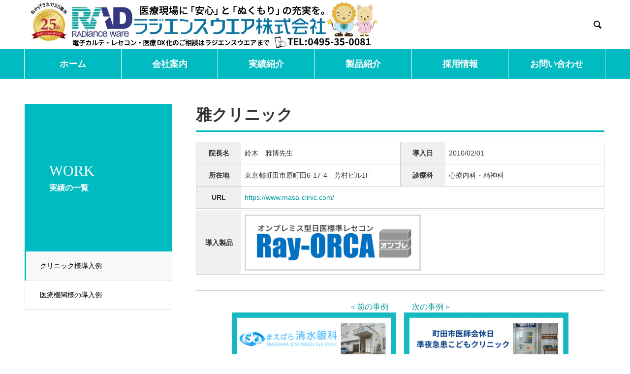

--- FILE ---
content_type: text/html; charset=UTF-8
request_url: https://www.radianceware.co.jp/blog/works/masa-clinic/
body_size: 78029
content:

<!DOCTYPE html>
<html lang="ja" prefix="og: http://ogp.me/ns#">
<head>
<meta charset="UTF-8">
  <meta name="viewport" content="width=device-width, initial-scale=1">
  <meta name="description" content="院長名 鈴木 雅博先生所在地町田市原町田6-17-4　芳村1F診療科心療内科・精神科URLhttps://www.masa-clinic.com/導入日2010/2/1導入製品  導入事例一覧へ院長名 鈴木 雅博先生所在地町田市原町田6-1...">
  <title>雅クリニック &#8211; Radianceware</title>
<meta name='robots' content='max-image-preview:large' />
  <meta name="twitter:card" content="summary">
  <meta name="twitter:site" content="@APCGWrinmpexxzn">
  <meta name="twitter:creator" content="APCGWrinmpexxzn">
  <meta name="twitter:title" content="雅クリニック &#8211; Radianceware">
  <meta property="twitter:description" content="院長名 鈴木 雅博先生所在地町田市原町田6-17-4　芳村1F診療科心療内科・精神科URLhttps://www.masa-clinic.com/導入日2010/2/1導入製品  導入事例一覧へ院長名 鈴木 雅博先生所在地町田市原町田6-1...">
    <meta name="twitter:image:src" content="https://www.radianceware.co.jp/wp/wp-content/uploads/2021/08/3319masa-clinic-740x240.png">
  <link rel="alternate" type="application/rss+xml" title="Radianceware &raquo; フィード" href="https://www.radianceware.co.jp/feed/" />
<link rel="alternate" type="application/rss+xml" title="Radianceware &raquo; コメントフィード" href="https://www.radianceware.co.jp/comments/feed/" />
<link rel='stylesheet' id='wp-block-library-css' href='https://www.radianceware.co.jp/wp/wp-includes/css/dist/block-library/style.min.css?ver=6.1.9' type='text/css' media='all' />
<link rel='stylesheet' id='classic-theme-styles-css' href='https://www.radianceware.co.jp/wp/wp-includes/css/classic-themes.min.css?ver=1' type='text/css' media='all' />
<style id='global-styles-inline-css' type='text/css'>
body{--wp--preset--color--black: #000000;--wp--preset--color--cyan-bluish-gray: #abb8c3;--wp--preset--color--white: #ffffff;--wp--preset--color--pale-pink: #f78da7;--wp--preset--color--vivid-red: #cf2e2e;--wp--preset--color--luminous-vivid-orange: #ff6900;--wp--preset--color--luminous-vivid-amber: #fcb900;--wp--preset--color--light-green-cyan: #7bdcb5;--wp--preset--color--vivid-green-cyan: #00d084;--wp--preset--color--pale-cyan-blue: #8ed1fc;--wp--preset--color--vivid-cyan-blue: #0693e3;--wp--preset--color--vivid-purple: #9b51e0;--wp--preset--gradient--vivid-cyan-blue-to-vivid-purple: linear-gradient(135deg,rgba(6,147,227,1) 0%,rgb(155,81,224) 100%);--wp--preset--gradient--light-green-cyan-to-vivid-green-cyan: linear-gradient(135deg,rgb(122,220,180) 0%,rgb(0,208,130) 100%);--wp--preset--gradient--luminous-vivid-amber-to-luminous-vivid-orange: linear-gradient(135deg,rgba(252,185,0,1) 0%,rgba(255,105,0,1) 100%);--wp--preset--gradient--luminous-vivid-orange-to-vivid-red: linear-gradient(135deg,rgba(255,105,0,1) 0%,rgb(207,46,46) 100%);--wp--preset--gradient--very-light-gray-to-cyan-bluish-gray: linear-gradient(135deg,rgb(238,238,238) 0%,rgb(169,184,195) 100%);--wp--preset--gradient--cool-to-warm-spectrum: linear-gradient(135deg,rgb(74,234,220) 0%,rgb(151,120,209) 20%,rgb(207,42,186) 40%,rgb(238,44,130) 60%,rgb(251,105,98) 80%,rgb(254,248,76) 100%);--wp--preset--gradient--blush-light-purple: linear-gradient(135deg,rgb(255,206,236) 0%,rgb(152,150,240) 100%);--wp--preset--gradient--blush-bordeaux: linear-gradient(135deg,rgb(254,205,165) 0%,rgb(254,45,45) 50%,rgb(107,0,62) 100%);--wp--preset--gradient--luminous-dusk: linear-gradient(135deg,rgb(255,203,112) 0%,rgb(199,81,192) 50%,rgb(65,88,208) 100%);--wp--preset--gradient--pale-ocean: linear-gradient(135deg,rgb(255,245,203) 0%,rgb(182,227,212) 50%,rgb(51,167,181) 100%);--wp--preset--gradient--electric-grass: linear-gradient(135deg,rgb(202,248,128) 0%,rgb(113,206,126) 100%);--wp--preset--gradient--midnight: linear-gradient(135deg,rgb(2,3,129) 0%,rgb(40,116,252) 100%);--wp--preset--duotone--dark-grayscale: url('#wp-duotone-dark-grayscale');--wp--preset--duotone--grayscale: url('#wp-duotone-grayscale');--wp--preset--duotone--purple-yellow: url('#wp-duotone-purple-yellow');--wp--preset--duotone--blue-red: url('#wp-duotone-blue-red');--wp--preset--duotone--midnight: url('#wp-duotone-midnight');--wp--preset--duotone--magenta-yellow: url('#wp-duotone-magenta-yellow');--wp--preset--duotone--purple-green: url('#wp-duotone-purple-green');--wp--preset--duotone--blue-orange: url('#wp-duotone-blue-orange');--wp--preset--font-size--small: 13px;--wp--preset--font-size--medium: 20px;--wp--preset--font-size--large: 36px;--wp--preset--font-size--x-large: 42px;--wp--preset--spacing--20: 0.44rem;--wp--preset--spacing--30: 0.67rem;--wp--preset--spacing--40: 1rem;--wp--preset--spacing--50: 1.5rem;--wp--preset--spacing--60: 2.25rem;--wp--preset--spacing--70: 3.38rem;--wp--preset--spacing--80: 5.06rem;}:where(.is-layout-flex){gap: 0.5em;}body .is-layout-flow > .alignleft{float: left;margin-inline-start: 0;margin-inline-end: 2em;}body .is-layout-flow > .alignright{float: right;margin-inline-start: 2em;margin-inline-end: 0;}body .is-layout-flow > .aligncenter{margin-left: auto !important;margin-right: auto !important;}body .is-layout-constrained > .alignleft{float: left;margin-inline-start: 0;margin-inline-end: 2em;}body .is-layout-constrained > .alignright{float: right;margin-inline-start: 2em;margin-inline-end: 0;}body .is-layout-constrained > .aligncenter{margin-left: auto !important;margin-right: auto !important;}body .is-layout-constrained > :where(:not(.alignleft):not(.alignright):not(.alignfull)){max-width: var(--wp--style--global--content-size);margin-left: auto !important;margin-right: auto !important;}body .is-layout-constrained > .alignwide{max-width: var(--wp--style--global--wide-size);}body .is-layout-flex{display: flex;}body .is-layout-flex{flex-wrap: wrap;align-items: center;}body .is-layout-flex > *{margin: 0;}:where(.wp-block-columns.is-layout-flex){gap: 2em;}.has-black-color{color: var(--wp--preset--color--black) !important;}.has-cyan-bluish-gray-color{color: var(--wp--preset--color--cyan-bluish-gray) !important;}.has-white-color{color: var(--wp--preset--color--white) !important;}.has-pale-pink-color{color: var(--wp--preset--color--pale-pink) !important;}.has-vivid-red-color{color: var(--wp--preset--color--vivid-red) !important;}.has-luminous-vivid-orange-color{color: var(--wp--preset--color--luminous-vivid-orange) !important;}.has-luminous-vivid-amber-color{color: var(--wp--preset--color--luminous-vivid-amber) !important;}.has-light-green-cyan-color{color: var(--wp--preset--color--light-green-cyan) !important;}.has-vivid-green-cyan-color{color: var(--wp--preset--color--vivid-green-cyan) !important;}.has-pale-cyan-blue-color{color: var(--wp--preset--color--pale-cyan-blue) !important;}.has-vivid-cyan-blue-color{color: var(--wp--preset--color--vivid-cyan-blue) !important;}.has-vivid-purple-color{color: var(--wp--preset--color--vivid-purple) !important;}.has-black-background-color{background-color: var(--wp--preset--color--black) !important;}.has-cyan-bluish-gray-background-color{background-color: var(--wp--preset--color--cyan-bluish-gray) !important;}.has-white-background-color{background-color: var(--wp--preset--color--white) !important;}.has-pale-pink-background-color{background-color: var(--wp--preset--color--pale-pink) !important;}.has-vivid-red-background-color{background-color: var(--wp--preset--color--vivid-red) !important;}.has-luminous-vivid-orange-background-color{background-color: var(--wp--preset--color--luminous-vivid-orange) !important;}.has-luminous-vivid-amber-background-color{background-color: var(--wp--preset--color--luminous-vivid-amber) !important;}.has-light-green-cyan-background-color{background-color: var(--wp--preset--color--light-green-cyan) !important;}.has-vivid-green-cyan-background-color{background-color: var(--wp--preset--color--vivid-green-cyan) !important;}.has-pale-cyan-blue-background-color{background-color: var(--wp--preset--color--pale-cyan-blue) !important;}.has-vivid-cyan-blue-background-color{background-color: var(--wp--preset--color--vivid-cyan-blue) !important;}.has-vivid-purple-background-color{background-color: var(--wp--preset--color--vivid-purple) !important;}.has-black-border-color{border-color: var(--wp--preset--color--black) !important;}.has-cyan-bluish-gray-border-color{border-color: var(--wp--preset--color--cyan-bluish-gray) !important;}.has-white-border-color{border-color: var(--wp--preset--color--white) !important;}.has-pale-pink-border-color{border-color: var(--wp--preset--color--pale-pink) !important;}.has-vivid-red-border-color{border-color: var(--wp--preset--color--vivid-red) !important;}.has-luminous-vivid-orange-border-color{border-color: var(--wp--preset--color--luminous-vivid-orange) !important;}.has-luminous-vivid-amber-border-color{border-color: var(--wp--preset--color--luminous-vivid-amber) !important;}.has-light-green-cyan-border-color{border-color: var(--wp--preset--color--light-green-cyan) !important;}.has-vivid-green-cyan-border-color{border-color: var(--wp--preset--color--vivid-green-cyan) !important;}.has-pale-cyan-blue-border-color{border-color: var(--wp--preset--color--pale-cyan-blue) !important;}.has-vivid-cyan-blue-border-color{border-color: var(--wp--preset--color--vivid-cyan-blue) !important;}.has-vivid-purple-border-color{border-color: var(--wp--preset--color--vivid-purple) !important;}.has-vivid-cyan-blue-to-vivid-purple-gradient-background{background: var(--wp--preset--gradient--vivid-cyan-blue-to-vivid-purple) !important;}.has-light-green-cyan-to-vivid-green-cyan-gradient-background{background: var(--wp--preset--gradient--light-green-cyan-to-vivid-green-cyan) !important;}.has-luminous-vivid-amber-to-luminous-vivid-orange-gradient-background{background: var(--wp--preset--gradient--luminous-vivid-amber-to-luminous-vivid-orange) !important;}.has-luminous-vivid-orange-to-vivid-red-gradient-background{background: var(--wp--preset--gradient--luminous-vivid-orange-to-vivid-red) !important;}.has-very-light-gray-to-cyan-bluish-gray-gradient-background{background: var(--wp--preset--gradient--very-light-gray-to-cyan-bluish-gray) !important;}.has-cool-to-warm-spectrum-gradient-background{background: var(--wp--preset--gradient--cool-to-warm-spectrum) !important;}.has-blush-light-purple-gradient-background{background: var(--wp--preset--gradient--blush-light-purple) !important;}.has-blush-bordeaux-gradient-background{background: var(--wp--preset--gradient--blush-bordeaux) !important;}.has-luminous-dusk-gradient-background{background: var(--wp--preset--gradient--luminous-dusk) !important;}.has-pale-ocean-gradient-background{background: var(--wp--preset--gradient--pale-ocean) !important;}.has-electric-grass-gradient-background{background: var(--wp--preset--gradient--electric-grass) !important;}.has-midnight-gradient-background{background: var(--wp--preset--gradient--midnight) !important;}.has-small-font-size{font-size: var(--wp--preset--font-size--small) !important;}.has-medium-font-size{font-size: var(--wp--preset--font-size--medium) !important;}.has-large-font-size{font-size: var(--wp--preset--font-size--large) !important;}.has-x-large-font-size{font-size: var(--wp--preset--font-size--x-large) !important;}
.wp-block-navigation a:where(:not(.wp-element-button)){color: inherit;}
:where(.wp-block-columns.is-layout-flex){gap: 2em;}
.wp-block-pullquote{font-size: 1.5em;line-height: 1.6;}
</style>
<link rel='stylesheet' id='dae-download-css' href='https://www.radianceware.co.jp/wp/wp-content/plugins/download-after-email/css/download.css?ver=1756363591' type='text/css' media='all' />
<link rel='stylesheet' id='dashicons-css' href='https://www.radianceware.co.jp/wp/wp-includes/css/dashicons.min.css?ver=6.1.9' type='text/css' media='all' />
<link rel='stylesheet' id='dae-fa-css' href='https://www.radianceware.co.jp/wp/wp-content/plugins/download-after-email/css/all.css?ver=6.1.9' type='text/css' media='all' />
<link rel='stylesheet' id='nano-style-css' href='https://www.radianceware.co.jp/wp/wp-content/themes/nano_tcd065_radiance/style.css?ver=0.0.1' type='text/css' media='all' />
<link rel='stylesheet' id='nano-newstyle-css' href='https://www.radianceware.co.jp/wp/wp-content/themes/nano_tcd065/assets/css/newstyle.css?ver=0.0.1' type='text/css' media='all' />
<link rel='stylesheet' id='nano-newstyle-type1-css' href='https://www.radianceware.co.jp/wp/wp-content/themes/nano_tcd065/assets/css/newstyle-type1.css?ver=0.0.1' type='text/css' media='all' />
<link rel='stylesheet' id='parent-style-css' href='https://www.radianceware.co.jp/wp/wp-content/themes/nano_tcd065/style.css?ver=6.1.9' type='text/css' media='all' />
<link rel='stylesheet' id='my-style-css' href='https://www.radianceware.co.jp/wp/wp-content/themes/nano_tcd065_radiance/css/style.css?ver=6.1.9' type='text/css' media='all' />
<!--n2css--><!--n2js--><script type='text/javascript' src='https://www.radianceware.co.jp/wp/wp-includes/js/jquery/jquery.min.js?ver=3.6.1' id='jquery-core-js'></script>
<script type='text/javascript' src='https://www.radianceware.co.jp/wp/wp-includes/js/jquery/jquery-migrate.min.js?ver=3.3.2' id='jquery-migrate-js'></script>
<link rel="https://api.w.org/" href="https://www.radianceware.co.jp/wp-json/" /><link rel="canonical" href="https://www.radianceware.co.jp/blog/works/masa-clinic/" />
<link rel='shortlink' href='https://www.radianceware.co.jp/?p=7677' />
<link rel="alternate" type="application/json+oembed" href="https://www.radianceware.co.jp/wp-json/oembed/1.0/embed?url=https%3A%2F%2Fwww.radianceware.co.jp%2Fblog%2Fworks%2Fmasa-clinic%2F" />
<link rel="alternate" type="text/xml+oembed" href="https://www.radianceware.co.jp/wp-json/oembed/1.0/embed?url=https%3A%2F%2Fwww.radianceware.co.jp%2Fblog%2Fworks%2Fmasa-clinic%2F&#038;format=xml" />
<script>document.createElement( "picture" );if(!window.HTMLPictureElement && document.addEventListener) {window.addEventListener("DOMContentLoaded", function() {var s = document.createElement("script");s.src = "https://www.radianceware.co.jp/wp/wp-content/plugins/webp-express/js/picturefill.min.js";document.body.appendChild(s);});}</script><link rel="shortcut icon" href="https://www.radianceware.co.jp/wp/wp-content/uploads/2021/01/logo.png">
<style>
.c-comment__form-submit:hover,.p-cb__item-btn a,.c-pw__btn,.p-readmore__btn:hover,.p-page-links a:hover span,.p-page-links > span,.p-pager a:hover,.p-pager span,.p-pagetop:focus,.p-pagetop:hover,.p-widget__title{background: #009999}.p-breadcrumb__item{color: #009999}.widget_nav_menu a:hover,.p-article02 a:hover .p-article02__title{color: #6dd8db}.p-entry__body a{color: #009999}body{font-family: "Times New Roman", "游明朝", "Yu Mincho", "游明朝体", "YuMincho", "ヒラギノ明朝 Pro W3", "Hiragino Mincho Pro", "HiraMinProN-W3", "HGS明朝E", "ＭＳ Ｐ明朝", "MS PMincho", serif; font-weight: 500}.c-logo,.p-page-header__title,.p-banner__title,.p-cover__title,.p-archive-header__title,.p-article05__title,.p-article09__title,.p-cb__item-title,.p-article11__title,.p-article12__title,.p-index-content01__title,.p-header-content__title,.p-megamenu01__item-list > li > a,.p-article13__title,.p-megamenu02__title,.p-cover__header-title{font-family: "Times New Roman", "游明朝", "Yu Mincho", "游明朝体", "YuMincho", "ヒラギノ明朝 Pro W3", "Hiragino Mincho Pro", "HiraMinProN-W3", "HGS明朝E", "ＭＳ Ｐ明朝", "MS PMincho", serif; font-weight: 500}.p-hover-effect--type1:hover img{-webkit-transform: scale(1.5);transform: scale(1.5)}.p-blog__title{color: #000000;font-size: 28px}.p-cat--55{color: #000000;border: 1px solid #000000}.p-cat--52{color: #000000;border: 1px solid #000000}.p-cat--51{color: ;border: 1px solid }.p-cat--56{color: ;border: 1px solid }.p-cat--58{color: ;border: 1px solid }.p-cat--59{color: ;border: 1px solid }.p-cat--60{color: ;border: 1px solid }.p-cat--61{color: ;border: 1px solid }.p-cat--62{color: ;border: 1px solid }.p-cat--69{color: ;border: 1px solid }.p-cat--70{color: ;border: 1px solid }.p-cat--63{color: ;border: 1px solid }.p-cat--90{color: ;border: 1px solid }.p-cat--91{color: #000000;border: 1px solid #000000}.p-cat--89{color: ;border: 1px solid }.p-cat--92{color: #000000;border: 1px solid #000000}.p-cat--147{color: ;border: 1px solid }.p-cat--156{color: ;border: 1px solid }.p-cat--168{color: ;border: 1px solid }.p-cat--169{color: ;border: 1px solid }.p-cat--170{color: ;border: 1px solid }.p-article04:hover a .p-article04__title{color: #00bbc1}.p-article06__content{border-left: 4px solid #00bbc1}.p-article06__title a:hover{color: #00bbc1}.p-article06__cat:hover{background: #00bbc1}.l-header{background: #ffffff}.l-header--fixed.is-active{background: #ffffff}.l-header__desc{color: #000000;font-size: 14px}.l-header__nav{background: #00bbc1}.p-global-nav > li > a,.p-menu-btn{color: #ffffff}.p-global-nav > li > a:hover,.p-global-nav > .current-menu-item > a{background: #6dd8db;color: #ffffff}.p-global-nav .sub-menu a{background: #00bbc1;color: #ffffff}.p-global-nav .sub-menu a:hover{background: #6dd8db;color: #ffffff}.p-global-nav .menu-item-has-children > a > .p-global-nav__toggle::before{border-color: #ffffff}.p-megamenu02::before{background: #00bbc1}.p-megamenu02__list a:hover .p-article13__title{color: #00bbc1}.p-footer-banners{background: #ffffff}.p-info{background: #ffffff;color: #000000}.p-info__logo{font-size: 40px}.p-info__desc{color: #000000;font-size: 14px}.p-footer-widgets{background: #ffffff;color: #000000}.p-footer-widget__title{color: #009999}.p-footer-nav{background: #ffffff;color: #000000}.p-footer-nav a{color: #000000}.p-footer-nav a:hover{color: #000000}.p-copyright{background: #009999}.p-blog__title,.p-entry,.p-headline,.p-cat-list__title{border-top: 3px solid #00bbc1}.p-works-entry__header{border-bottom: 3px solid #00bbc1}.p-article01 a:hover .p-article01__title,.p-article03 a:hover .p-article03__title,.p-article05__link,.p-article08__title a:hover,.p-article09__link,.p-article07 a:hover .p-article07__title,.p-article10 a:hover .p-article10__title{color: #00bbc1}.p-page-header,.p-list__item a::before,.p-cover__header,.p-works-entry__cat:hover,.p-service-cat-header{background: #00bbc1}.p-page-header__title,.p-cover__header-title{color: #ffffff;font-size: 30px}.p-page-header__sub,.p-cover__header-sub{color: #ffffff;font-size: 16px}.p-works-entry__title{font-size: 32px}.p-entry__body{font-size: 16px}@media screen and (max-width: 767px) {.p-blog__title{font-size: 24px}.p-list .is-current > a{color: #00bbc1}.p-works-entry__title{font-size: 20px}.p-entry__body{font-size: 14px}}@media screen and (max-width: 1199px) {.p-global-nav > li > a,.p-global-nav > li > a:hover{background: #ffffff;color: #000000}}@media screen and (max-width: 991px) {.p-page-header__title,.p-cover__header-title{font-size: 20px}.p-page-header__sub,.p-cover__header-sub{font-size: 14px}}#site_loader_animation.c-load--type3 i { background: #009999; }
</style>
<link rel="icon" href="https://www.radianceware.co.jp/wp/wp-content/uploads/2021/01/cropped-logo-32x32.png" sizes="32x32" />
<link rel="icon" href="https://www.radianceware.co.jp/wp/wp-content/uploads/2021/01/cropped-logo-192x192.png" sizes="192x192" />
<link rel="apple-touch-icon" href="https://www.radianceware.co.jp/wp/wp-content/uploads/2021/01/cropped-logo-180x180.png" />
<meta name="msapplication-TileImage" content="https://www.radianceware.co.jp/wp/wp-content/uploads/2021/01/cropped-logo-270x270.png" />
		<style type="text/css" id="wp-custom-css">
			/*----- PC・SP対応 -----*/
body {
  font-family: "ヒラギノ角ゴ Pro W3", "Hiragino Kaku Gothic Pro", "メイリオ", Meiryo, Osaka, "ＭＳ Ｐゴシック", "MS PGothic", sans-serif;
  font-size: 0.9em;
  line-height: 1.6em;
  color: #333;
  background: linear-gradient(to bottom, #f3f8fa, #bdd9e4);
  background-attachment: fixed;
}

/*pフォントの上下装飾*/
.p-entry__body p {
  font-size: inherit;
  line-height: 2.2;
  margin: 0 1.5em;
  margin-bottom: 0.5em;
}

/* ヘッダー動画縦幅 */
.p-header-slider__item {
  height: 500px;
}

/* ヘッダーロゴ背景*/
.l-header {
  background:#fff;
}

.top-baner {
  display:none;
}

.l-contents--no-border .l-contents__inner {
  background: #5b9dd90a;align-content
}

.p-archive-header::before, .p-archive-header::after {
  background: linear-gradient(to bottom, rgba(255, 255, 255, 0), #d8e9ef 80%);
}

.p-latest-works {
  background: #f8f8f8;
  display: none;
}

.top-midashi,
.top-midashi01,
.top-midashi02,
.p-article06__title{
  font-family: "Times New Roman", "游明朝", "Yu Mincho", "游明朝体", "YuMincho", "ヒラギノ明朝 Pro W3", "Hiragino Mincho Pro", "HiraMinProN-W3", "HGS明朝E", "ＭＳ Ｐ明朝", "MS PMincho", serif;
}
/* TOP キャッチコピー装飾 */
.top-midashi{
  color: #000000;
  text-align:center;
  font-size: 46px;
  margin-bottom:10px;
}

/* TOP キャッチコピー下説明装飾 */
.top-newtext-setumei{
  font-size: 16px;
  font-weight:bold;
  text-align:center;
  padding-top:10px;
  margin: 20px 30% 30px 30%;
}

/* TOP 新着記事ﾌｫﾝﾄ装飾 */
.top-midashi01{
  color: #000000;
  text-align:center;
  font-size: 40px;
  margin-top: 20px;
  margin-bottom:10px;
}

/* TOP NEWS 下テキスト */
.top-newtext{
  font-size: 16px;
  text-align:center;
  margin-bottom: 15px;
}

/*該当不明*/
.top-midashi02 {
  color: #000000;
  text-align: center;
  font-size: 40px;
  margin-top: 60px;
  margin-bottom: 10px;
}

/*TOP PC表示 新着記事上余白*/
.topnew{
  margin-top: 50px;
}

.support {
  margin-top: 20px;
}

/*TOP NEWS imageのhoverｱﾆﾒｰｼｮﾝ*/
.top-news-image {
  transition: all 0.2s;
}

.top-news-image:hover {
  transform: scale(0.95);
  opacity:0.8;
}

/*TOP NEWS image下のボタン*/
.topnewsbtn{
  color:#fff;
  padding: .5em 1.7em;
  background-color:#009999;
  border-radius: 3px;
  font-size: 1.2em;
  font-weight:bold;
}

.topnewsbtn:hover{
  background-color:#ddd;
}

/* 新着記事の余白を削除 */
.p-index-content03 .p-cb__item-sub {
  color: #000000;
  margin-bottom: 0;
}

/*TOP 新着記事の日付装飾*/
.top-news-hiduke {
  display:inline-block;
  padding: 5px 10px;
  background: #009999;
  border-radius: 1.5px;
  color:#fff;
  margin-right: 15px;
  margin-bottom: 7px;
  transition: all 0.3s ease 0s;
}

.top-news-hiduke:hover {
  background: #ccc;
}

/*TOP 最新情報一覧並び（ﾃﾞﾌｫclass)装飾*/
.p-news-tab-list__tabs-item.is-active a, .p-news-tab-list__tabs-item a:hover {
  background: #009999;
  color: #fff;
  border: #009999;
}

.p-news-tab-list__tabs-item.is-active + .p-news-tab-list__tabs-item a {
  border-left: 1px solid #009999;
}

/*TOP 病院・CL ICT化ｼｽﾃﾑｱﾆﾒｰｼｮﾝ*/
.hover15 td {
  position: relative;
}
.hover15 td::before {
  position: absolute;
  top: 50%;
  left: 50%;
  z-index: 2;
  display: block;
  content: '';
  width: 0;
  height: 0;
  background: rgba(255,255,255,.2);
  border-radius: 100%;
  -webkit-transform: translate(-50%, -50%);
  transform: translate(-50%, -50%);
  opacity: 0;
}
.hover15 td:hover::before {
  -webkit-animation: circle .75s;
  animation: circle .75s;
}
@-webkit-keyframes circle {
  0% {
    opacity: 1;
  }
  40% {
    opacity: 1;
  }
  100% {
    width: 200%;
    height: 200%;
    opacity: 0;
  }
}
@keyframes circle {
  0% {
    opacity: 1;
  }
  40% {
    opacity: 1;
  }
  100% {
    width: 200%;
    height: 200%;
    opacity: 0;
  }
}

/*TOP 中央検索窓のCSS*/
.wrap {
  margin-left: auto;
  margin-right: auto;
  margin-bottom: 80px;
  padding: 24px;
  width: 90%;
  display:flex;
}
img{
  width: 100%;
  height: auto;
  display: block;
}

.Box {
  position: relative;
  width: 36%;
  margin-left: auto;
  margin-right: auto;
  display: flex;
  flex-wrap: wrap;
}
.Box-SearchInput {
  border-radius: 4px;
  border:solid 2px #ddd;
  width: 100%;
  height: 55px;
  letter-spacing: 0.1em;
  padding-left: 20px;
  padding-right: 20px;
  background: #fff;
   color: #000;
  font-size: 14px;
}

.Box-Btn {
  position: absolute;
  top: 0;
  right: 0;
  width: 55px;
  height: 55px;
   line-height: auto;
  padding: 0;
  border: none;
  border-radius: 0 4px 4px 0;
  background:#009999;
  vertical-align: middle;
}
.Box-Btn-Icon {
  margin-left: auto;
  margin-right: auto;
  width: 19px;
  height: 19px;
}
/*---検索窓CSSここまで---*/
/*TOP 保守・メンテナンス画像サイズ*/
.img-wrap {
  overflow: hidden;
  position: relative;
  width:80%;
  margin:0 auto;
}
/*余白調整*/
.mainte-wrap {
  padding: 0 130px 50px;
}

/*-----SUB 社長挨拶ページ-----*/
.top-name p{
  margin-bottom:0;
}
.name-img{
  display:inline-block;
  width:150px;
  float: right;
}

/*TOP 記事一覧ボタン*/
.ichiran-btn{
  color:#fff;
  padding: .9em 5em;
  background-color:#009999;
  border-radius: 3px;
  font-size: 1.2em;
  font-weight:bold;
  transition: all 0.5s;
  box-shadow: 0 5px 4px rgb(0 0 0 / 30%);
  transform: translate3d(0, 5px, 0);
}

.ichiran-btn:hover {
  box-shadow: none;
}

.btn-anime {
  box-shadow: 0 5px 4px rgba(0,0,0,0.3);
}

.btn-anime:hover{
  box-shadow: none;
  transform: translate3d(0, 5px, 0);
}

/*TOP 製作ボタンの余白*/
.ichiran-btn-margin {
  margin-top: 3em;
  margin-bottom: 5em;
  text-align:center;
}

.service-btn {
  margin-right: 10em;
  margin-top: 16.5px;
}

.case-btn{
  padding-top: 30px;
  text-align: center;
}

/*---企業概要btn文言変更---*/
.p-index-content02 .p-btn{
  font-size: 0;
  position: relative;
}

.p-index-content02 .p-btn:before{
  position: absolute;
  font-size: 20px;
  font-weight: bold;
  color: #fff;
  content:'> 企業概要一覧へ';
  top: 50%;
  left: 50%;
  -ms-transform: translate(-50%,-50%);
  -webkit-transform: translate(-50%,-50%);
  transform: translate(-50%,-50%);
  margin:0;
  padding:0;
}

/*TOPページNEWS_お知らせbtn文言変更*/
.p-index-content03 .p-btn a:before{
  position: absolute;
  font-size: 17px;
  font-weight: bold;
  color: #fff;
  content:'> お知らせ一覧へ';
  top: 50%;
  left: 50%;
  -ms-transform: translate(-50%,-50%);
  -webkit-transform: translate(-50%,-50%);
  transform: translate(-50%,-50%);
  margin:0;
  padding:0;
}

.p-index-content03 .p-btn{
  font-size:0;
  position: relative;
  transition: all 0.5s ease 0s;
}

.p-index-content03 .p-btn:hover{
  opacity:0.5;
}


/*TOPページ導入事例btn文言変更*/
.p-index-content06 .p-btn{
  font-size:0;
  position: relative;
}

.p-index-content06 .p-btn:before{
  position: absolute;
  font-size: 20px;
  font-weight: bold;
  color: #fff;
  content:'> 導入事例一覧へ';
  top: 50%;
  left: 50%;
  -ms-transform: translate(-50%,-50%);
  -webkit-transform: translate(-50%,-50%);
  transform: translate(-50%,-50%);
  margin:0;
  padding:0;
}

/*TOPページ取扱製品サブ見出し*/
.p-article12__sub {
  font-size:1.2em;
}

/*お知らせページのアイキャッチ設定*/
.p-entry__img {
  display: none;
}

/*製品ページのアイキャッチ非表示*/
.p-service-entry__img {
  display: none;
}

/*製品ページタイトル上の線を削除*/
.p-service-entry__header {
  border-top-style: none;
}


/*製品ページ画像したタイトル非表示*/
.p-article06__content {
  display:none;
}

/*取扱製品ページ タイトル非表示*/
.p-article10__content {
  display:none;
}

/*製品ページリストカスタム*/
.p-entry__body ul, ol {
  background: #f7f7f7;/*背景色*/
  border: solid 3px #f2f2f2;
  padding: 0.5em 0.5em 0.5em 0.5em;/*ボックス内の余白*/
  list-style:none;
  margin-top: 0;
  margin:1em;
}

/*製品ページリストカスタム*/
.p-entry__body li {
  background: url(http://radianceware.co.jp/wp/wp-content/uploads/2020/12/ul-image.png) 0px 10px no-repeat;
  padding-left: 17px;
}

/*角丸ボタンカスタム*/
.q_button {
  background-color: #009999;
  padding: .9em 1.7em ;
  font-weight: bold;
  font-size: 1.2em;
}

/*導入実績ページのカードタイトルフォント装飾*/
.p-article06__title {
  font-size: 23px;
  font-weight:bold;
}

/* サイドバー背景色 */
.p-widget__title {
  background: #00bbc1;
}

/* 製品紹介ページ上カテゴリ非表示 */
.p-headline--lg {
  display:none;
}

/*会社案内ページのアイキャッチタイトル位置*/
.l-contents .p-company-header__content{
  transform: translateX(-20%) translateY(-50%);
}

/* 導入事例（実績紹介）ページh1下余白調整 */
h1.p-works-entry__title {
  margin-bottom: 10px;
}

/*導入事例ページのカテゴリ表示*/
.p-article06__cat {
  display: none;
}

/*実績（医療機関）ページのタグ非表示*/
.p-works-entry__cat {
  display: none;
}

/*導入事例ページの関連記事タイトル非表示*/
.p-article08__title {
  display: none;
}

/* 会社使命アイキャッチ下余白 */
.l-primary .p-company-header {
  margin-bottom: 20px;
}

/* 会社沿革アイキャッチ下余白 */
.l-contents .p-company-header {
  margin-bottom: 20px;
}

/* 会社案内のタイトルブロックCSS */
.p-article05__content {
  background:#59d4d4ad;
}

.p-article05__title {
  color: #fff;
}

.p-article05__sub {
  color: #fff;
}

.p-article05__desc {
  color: #32373c;
}
.p-article05__link {
  background: #009999;
  text-align: center;
  border-radius: 5px;
  padding: 11px;
  color: #fff;
  -webkit-transition: all 0.3s ease;
  -moz-transition: all 0.3s ease;
  -o-transition: all 0.3s ease;
  transition: all 0.5 ease;
}

.p-article05__link::after {
  padding: 11px;
}

.p-article05 a:hover .p-article05__link {
   opacity: 0.9;
  background:#fff;
  border:solid 4px #009999;
  color: #009999;
}

/* footerカラムレイアウト */
.footer_container ul {
  list-style:none;
}

.footer_container li {
  margin-top: 15px;
  margin-left:5px
}

.footer_container li a:hover {
  color: #009999;
  border-bottom:solid 1px #009999;
}

.p-footer-widget__title{
  font-size: 1.2em;
  font-weight: bold;
}

/* 固定ページのヘッダー非表示 */
.p-cover {
  display: none;
}

/* グローバルメニュー文字スタイル変更 */
.p-global-nav > li {
  font-size: 1.3em;
  font-family: serif;
  font-weight: bold;
}

/* スライダー箇所のボタン */
.p-header-slider__item .p-btn a{
  background: #009999;
  color: #ffffff;
  font-size: 1.3em;
  border-radius: 3px;
}

/* ヘッダー動画縦幅 */
.p-header-video{
  height: 500px;
}

/* ヘッダー動画下タイトルの上下余白*/
.p-index-content01 {
  padding: 70px 0;
}

/* ヘッダー動画下タイトルの下テキスト左右余白*/
.p-index-content01__desc {
  padding: 0 50px;
}

/* TOPページコンテンツボタン */
.p-index-content01 .p-btn a,
.p-index-content02 .p-btn a,
.p-index-content03 .p-btn a,
.p-index-content04 .p-btn a,
.p-index-content06 .p-btn a{
  font-size: 1.3em;
  border-radius: 3px;
  box-shadow: 0 5px 4px rgb(0 0 0 / 30%);
}

/*--------導入事例ページ----------*/

ul.p-nav01.c-nav01.u-clearfix {
  display: none;
}

/*--------製品ページ----------*/
/* 取扱製品h1見出し上下の余白 */
.p-archive-header {
  /*     padding: 1em 0; */
}

/* 導入事例ページのアイキャッチ非表示 */
.p-works-entry__img{
  display:none;
}

/* パンくず削除 */
.p-breadcrumb {
  display: none;
}

/*--製品ページﾀｲﾄﾙ非表示(1200px以上）--*/
@media only screen and (min-width: 1200px) {
  .p-archive-header__title { margin-top: 80px; }
}

/*--TOP PC表示(798px以上)--*/
@media screen and (min-width: 798px){
  /*PCで無効*/
  .pc_hid{
    display: none;
  }
  
  /*TOPデフォの余白を調整*/
  .p-cb__item {
    margin-bottom: 55px;
  }
  
  /*TOP 2~3カラムの下余白を0に*/
  .post_col-2,.post_col-3 {
    margin-bottom:0;
  }
  
  /*TOP 各section装飾*/
  .top-text{
    text-align:left;
    font-size: 0.9em;
    padding: 1em 15px 0;
  }
  
  .top-news-sp {
    display:none;
  }
  
  .top-system-sp {
    display:none;
  }
  
  .sp-case-study{
    display:none;
  }
  
  .sp-banner{
    display:none;
  }
  
  .sp-kyoudou {
    display:none;
    padding-bottom:1em;
    text-align:center;
  }
  
  .ichiran-btn-margin-sp {
    display:none;
  }
  
  .system-btn-sp {
    display:none;
  }
}

/*--TOP SP表示(797px以下)*/
@media screen and (max-width:797px) {
  .pc_hid{
    display: block;
  }
  /*記事一覧ボタン下余白調整*/
  .p-cb__item {
    padding-left: 1px;
    padding-right: 1px;
  }
  
  /*導入事例見出し上余白*/
  .p-index-content06 .p-cb__item-title {
    margin-top:100px;
     }
  
  /*TOP 2~3カラムの下余白を0に*/
  .post_col-2,.post_col-3 {
    margin-bottom:0;
  }
  
  .btn-wrap{
    max-width: 100%;
    width: 80%;
  }
  
  .mainte-wrap {
    padding: 0 10px 0px;
  }
  /*TOP キャッチコピー*/
  .top-midashi{
    font-size: 34px;
    margin-top:20px;
    margin-bottom:1px;
    line-height: 1.2em;
  }
  /*TOP 新着記事ﾌｫﾝﾄ*/
  .top-midashi01{
    font-size: 26px;
    margin-top:20px;
    margin-bottom:1px;
    line-height: 1.2em;
    padding-top: 5px;
  }
  /*TOP 新着記事上の余白*/
  .topnew{
    margin-top: 13px;
  }
  
  .top-newtext{
    font-size: 14px;
    margin-bottom: 15px;
    text-align:center;
  }
  
  .top-newtext01{
    font-size: 14px;
    margin-bottom: 30px;
    text-align:left;
    padding:10px;
  }
  
  .top-newtext-setumei{
    margin: 10px 20px;
    font-size: 0.9em;
  }
  
  .top-news-list {
    font-size:0.8em;
    font-weight: bold;
  }
  
  .support {
    margin-top: 13px;
  }
  
  .l-inner {
    padding: 0 20px;
  }
  
  /*TOP SP各section装飾*/
  .top-text {
    font-size:0.9em;
    padding:5px;
  }
  /*news*/
  .top-news-pc {
    display:none;
  }
  
  .top-news-hiduke-sp{
    padding: 1px 3px;
    background: #009999;
    border-radius: 1.5px;
    color: #fff;
    margin-right: 15px;
    margin-bottom: 3px;
    font-size: 0.9em;
  }
  
  .top-new-hiduke-text {
    font-size: 0.8em;
    transition: all 0.3s ease 0s;
  }
  
  .top-new-hiduke-text:hover {
    opacity: 0.5;
  }
  
  /*システム*/
  section.top-system {
    margin-top: 2.5em;
  }
  
  .top-system-pc {
    display:none;
  }
  /*導入事例*/
  .case-study {
    display:none;
  }
  .case-sp {
    font-size:1.2em!important;
  }
  .pc-banner {
    display:none;
  }
  /*共同開発*/
  .pc-kyoudou {
    display:none;
  }
  .sp-kyoudou {
    text-align:center;
  }
  .kyoudou {
    text-align:center;
  }
  /*ボタン*/
  .ichiran-btn-sp {
    color: #fff;
    padding: .5em 2.8em;
    background-color: #009999;
    border-radius: 3px;
    font-size: 1.2em;
    font-weight: bold;
    box-shadow: 0 2px 4px rgba(0,0,0,0.3);
    text-align:center;
  }
  
  .ichiran-btn-margin-sp {
    text-align: center;
    margin-top: 30px;
    margin-bottom: 0px;
  }
  
  .sp-margin02 {
    margin-bottom:3em!important;
  }
  
  a.ichiran-btn-sp:hover {
    box-shadow: none;
    transform: translate3d(0, 2px, 2px);
  }
  .system-btn-pc {
    display:none;
  }
  .service-btn{
    margin: 0;
  }
  
  /* 製品ページヘッダー画像h2余白上下 */
  .p-archive-header__title {
    margin-top:40px;
  }
}

/*--TOP ﾀﾌﾞﾚｯﾄ表示(540px以下)--*/
/*TOP 中央検索窓のCSS*/
@media screen and (max-width: 540px) {
  .Box-SearchInput {
    height: 45px;
    padding-right: 45px;
    font-size: 12px;
  }
  .Box-Btn {
    width: 45px;
    height: 45px;
    line-height: 45px;
  }
  .p-index-content02 .p-btn:before{
    font-size: 14px;
  }
}
		</style>
		<style id="wp-add-custom-css-single" type="text/css">
/* 導入事例用_css */.l-main {  background:#fff;}.l-contents {  margin-bottom: 0;}.p-footer-banners{  background-color:none;  padding: 2em 0;}.p-entry__body th{  background: #f8f8f8;  font-weight: bold;  /*font-size: 1.0em;*/  border: solid 0.4px #aaa;}.p-entry__body td{  background:#fff;  border: solid 1px #aaa;}.p-entry__body td.border-t{  border-top:2px solid #fff;}.p-entry__body td.border-r{  border-right:2px solid #fff;}.p-entry__body td.border-l{  border-left:2px solid #fff;}.p-entry__body td.border-b{  border-bottom:1px solid #fff;}.p-img {  width: 250px;  height: auto;  margin: auto;}/*ボタン装飾*/.btn-center {  text-align:center;  margin-top: 2.5em;}/*-----PC・SP対応-----*//*798px以上（PC時）に非表示*/@media screen and (min-width:798px) {        .sp-cont {                display:none;        }        .pc-cont02 {          padding: 0 10em;        }        .pc-cont03 {          /* padding: 0.5em 0; */        }}/*797px以下（SP時）に表示するcontents*/@media screen and (max-width:797px) {        .pc-cont {                display:none;        }        .p-footer-banners {                padding: 0;                border: none;        }        .l-contents.l-contents--no-border {                padding: 5px 0;        }        .l-inner {                padding: 0 5px;        }  .img-sp {    width:100%;  }}                                                                                                                                                		
		
		
		
		
		
		
		
		
</style>
<script async src="https://www.googletagmanager.com/gtag/js?id=G-PXM081PNQX"></script>
<script>
  window.dataLayer = window.dataLayer || [];
  function gtag(){dataLayer.push(arguments);}
  gtag('js', new Date());

  gtag('config', 'G-PXM081PNQX');
  gtag('config', 'G-VHG5Z9DBBF');
  gtag('config', 'G-7RF2JQ6E99');
</script>
<!-- User Heat Tag -->
<script type="text/javascript">
(function(add, cla){window['UserHeatTag']=cla;window[cla]=window[cla]||function(){(window[cla].q=window[cla].q||[]).push(arguments)},window[cla].l=1*new Date();var ul=document.createElement('script');var tag = document.getElementsByTagName('script')[0];ul.async=1;ul.src=add;tag.parentNode.insertBefore(ul,tag);})('//uh.nakanohito.jp/uhj2/uh.js', '_uhtracker');_uhtracker({id:'uhbtFRKJ88'});
</script>
<!-- End User Heat Tag -->
<!-- Global site tag (gtag.js) - Google Analytics -->
<script async src="https://www.googletagmanager.com/gtag/js?id=UA-183966613-1"></script>
<script>
  window.dataLayer = window.dataLayer || [];
  function gtag(){dataLayer.push(arguments);}
  gtag('js', new Date());

  gtag('config', 'UA-183966613-1');
</script>
<!-- Google Tag Manager -->
<script>(function(w,d,s,l,i){w[l]=w[l]||[];w[l].push({'gtm.start':
new Date().getTime(),event:'gtm.js'});var f=d.getElementsByTagName(s)[0],
j=d.createElement(s),dl=l!='dataLayer'?'&l='+l:'';j.async=true;j.src=
'https://www.googletagmanager.com/gtm.js?id='+i+dl;f.parentNode.insertBefore(j,f);
})(window,document,'script','dataLayer','GTM-T6L49C3');</script>
<!-- End Google Tag Manager -->
<script src="//accaii.com/radiorca4649/script.js" async></script><noscript><img src="//accaii.com/radiorca4649/script?guid=on"></noscript>
<!-- Google Tag Manager -->
<script>(function(w,d,s,l,i){w[l]=w[l]||[];w[l].push({'gtm.start':
new Date().getTime(),event:'gtm.js'});var f=d.getElementsByTagName(s)[0],
j=d.createElement(s),dl=l!='dataLayer'?'&l='+l:'';j.async=true;j.src=
'https://www.googletagmanager.com/gtm.js?id='+i+dl;f.parentNode.insertBefore(j,f);
})(window,document,'script','dataLayer','GTM-KFT4FVMS');</script>
<!-- End Google Tag Manager -->
</head>
<body class="works-template-default single single-works postid-7677">
<!-- Google Tag Manager (noscript) -->
<noscript><iframe src="https://www.googletagmanager.com/ns.html?id=GTM-T6L49C3"
height="0" width="0" style="display:none;visibility:hidden"></iframe></noscript>
<!-- End Google Tag Manager (noscript) -->
  <div id="site_loader_overlay">
  <div id="site_loader_animation" class="c-load--type3">
        <i></i><i></i><i></i><i></i>
      </div>
</div>

  <header id="js-header" class="l-header l-header--fixed">
    <div class="l-header__inner l-inner">

      <div class="l-header__logo c-logo">
    <a href="https://www.radianceware.co.jp/">
    <picture><source srcset="https://www.radianceware.co.jp/wp/wp-content/uploads/2025/10/header-1.png.webp" type="image/webp"><img src="https://www.radianceware.co.jp/wp/wp-content/uploads/2025/10/header-1.png" alt="Radianceware" width="364" class="webpexpress-processed"></picture>
  </a>
  </div>

      <p class="l-header__desc"></p>

            <form id="js-header__form" role="search" method="get" class="l-header__form" action="https://www.radianceware.co.jp/" _lpchecked="1">
		    <input id="js-header__form-input" class="l-header__form-input" type="text" value="" name="s" tabindex="-1">
        <button id="js-header__form-close" class="l-header__form-close p-close-btn" aria-hidden="true" type="button">閉じる</button>
      </form>
      <button id="js-header__search" class="l-header__search" aria-hidden="true">&#xe915;</button>
      
    </div>
    <button id="js-menu-btn" class="p-menu-btn c-menu-btn"></button>
    <nav id="js-header__nav" class="l-header__nav">
      <ul id="js-global-nav" class="p-global-nav l-inner"><li id="menu-item-2986" class="menu-item menu-item-type-custom menu-item-object-custom menu-item-home menu-item-2986"><a href="https://www.radianceware.co.jp/">ホーム<span class="p-global-nav__toggle"></span></a></li>
<li id="menu-item-3357" class="menu-item menu-item-type-custom menu-item-object-custom menu-item-has-children menu-item-3357"><a href="https://www.radianceware.co.jp/company/" data-megamenu="js-megamenu3357">会社案内</a>
<ul class="sub-menu">
	<li id="menu-item-4173" class="menu-item menu-item-type-post_type menu-item-object-company menu-item-4173"><a href="https://www.radianceware.co.jp/blog/company/about/">会社概要<span class="p-global-nav__toggle"></span></a></li>
	<li id="menu-item-4189" class="menu-item menu-item-type-post_type menu-item-object-company menu-item-4189"><a href="https://www.radianceware.co.jp/blog/company/content/">事業内容<span class="p-global-nav__toggle"></span></a></li>
	<li id="menu-item-4188" class="menu-item menu-item-type-post_type menu-item-object-company menu-item-4188"><a href="https://www.radianceware.co.jp/blog/company/philosophy/">企業理念<span class="p-global-nav__toggle"></span></a></li>
	<li id="menu-item-3358" class="menu-item menu-item-type-post_type menu-item-object-company menu-item-3358"><a href="https://www.radianceware.co.jp/blog/company/greeting/">社長挨拶<span class="p-global-nav__toggle"></span></a></li>
	<li id="menu-item-4187" class="menu-item menu-item-type-post_type menu-item-object-company menu-item-4187"><a href="https://www.radianceware.co.jp/blog/company/history/">会社沿革<span class="p-global-nav__toggle"></span></a></li>
</ul>
</li>
<li id="menu-item-3645" class="menu-item menu-item-type-post_type_archive menu-item-object-works menu-item-has-children menu-item-3645"><a href="https://www.radianceware.co.jp/blog/works/">実績紹介<span class="p-global-nav__toggle"></span></a>
<ul class="sub-menu">
	<li id="menu-item-9501" class="menu-item menu-item-type-taxonomy menu-item-object-works_category menu-item-9501"><a href="https://www.radianceware.co.jp/blog/works_category/case/">医療機関様の導入例<span class="p-global-nav__toggle"></span></a></li>
	<li id="menu-item-8043" class="menu-item menu-item-type-taxonomy menu-item-object-works_category current-works-ancestor current-menu-parent current-works-parent menu-item-8043"><a href="https://www.radianceware.co.jp/blog/works_category/clinic/">ｸﾘﾆｯｸ様導入事例<span class="p-global-nav__toggle"></span></a></li>
</ul>
</li>
<li id="menu-item-6965" class="menu-item menu-item-type-custom menu-item-object-custom menu-item-has-children menu-item-6965"><a href="https://www.radianceware.co.jp/product-catalog/">製品紹介<span class="p-global-nav__toggle"></span></a>
<ul class="sub-menu">
	<li id="menu-item-7314" class="menu-item menu-item-type-post_type menu-item-object-page menu-item-has-children menu-item-7314"><a href="https://www.radianceware.co.jp/product-catalog/">取扱製品のご紹介<span class="p-global-nav__toggle"></span></a>
	<ul class="sub-menu">
		<li id="menu-item-9872" class="menu-item menu-item-type-taxonomy menu-item-object-service_category menu-item-9872"><a href="https://www.radianceware.co.jp/blog/service_category/img-filing/">画像ファイリングシステム<span class="p-global-nav__toggle"></span></a></li>
		<li id="menu-item-8105" class="menu-item menu-item-type-post_type menu-item-object-page menu-item-8105"><a href="https://www.radianceware.co.jp/cloud-dennshi-karute/">クラウド型電子カルテ<span class="p-global-nav__toggle"></span></a></li>
		<li id="menu-item-8450" class="menu-item menu-item-type-post_type menu-item-object-page menu-item-8450"><a href="https://www.radianceware.co.jp/onple-dennshi-karute/">オンプレ型電子カルテ<span class="p-global-nav__toggle"></span></a></li>
		<li id="menu-item-8160" class="menu-item menu-item-type-post_type menu-item-object-page menu-item-8160"><a href="https://www.radianceware.co.jp/yoyaku-tool/">予定・予約管理<span class="p-global-nav__toggle"></span></a></li>
		<li id="menu-item-8211" class="menu-item menu-item-type-post_type menu-item-object-page menu-item-8211"><a href="https://www.radianceware.co.jp/auto-checkout/">自動精算機・釣銭機<span class="p-global-nav__toggle"></span></a></li>
		<li id="menu-item-8159" class="menu-item menu-item-type-post_type menu-item-object-page menu-item-8159"><a href="https://www.radianceware.co.jp/receipt-rececon/">レセプト・レセコン<span class="p-global-nav__toggle"></span></a></li>
		<li id="menu-item-8165" class="menu-item menu-item-type-post_type menu-item-object-page menu-item-8165"><a href="https://www.radianceware.co.jp/medicalrecord-aid/">紙カルテ補助ツール<span class="p-global-nav__toggle"></span></a></li>
		<li id="menu-item-8172" class="menu-item menu-item-type-post_type menu-item-object-page menu-item-8172"><a href="https://www.radianceware.co.jp/ai-robo/">AIロボット<span class="p-global-nav__toggle"></span></a></li>
		<li id="menu-item-8200" class="menu-item menu-item-type-post_type menu-item-object-page menu-item-8200"><a href="https://www.radianceware.co.jp/iryou-renkei/">医療連携システム<span class="p-global-nav__toggle"></span></a></li>
		<li id="menu-item-8199" class="menu-item menu-item-type-post_type menu-item-object-page menu-item-8199"><a href="https://www.radianceware.co.jp/kensa-check/">検査・チェックシステム<span class="p-global-nav__toggle"></span></a></li>
		<li id="menu-item-8413" class="menu-item menu-item-type-post_type menu-item-object-page menu-item-8413"><a href="https://www.radianceware.co.jp/call-sys/">患者様呼出システム<span class="p-global-nav__toggle"></span></a></li>
		<li id="menu-item-8198" class="menu-item menu-item-type-post_type menu-item-object-page menu-item-8198"><a href="https://www.radianceware.co.jp/sanfujinka-sys/">産婦人科向けシステム<span class="p-global-nav__toggle"></span></a></li>
		<li id="menu-item-8419" class="menu-item menu-item-type-post_type menu-item-object-page menu-item-8419"><a href="https://www.radianceware.co.jp/interview/">問診入力<span class="p-global-nav__toggle"></span></a></li>
	</ul>
</li>
	<li id="menu-item-8280" class="menu-item menu-item-type-post_type menu-item-object-page menu-item-8280"><a href="https://www.radianceware.co.jp/tool-consulting-page/">コンサルティング<span class="p-global-nav__toggle"></span></a></li>
</ul>
</li>
<li id="menu-item-4317" class="menu-item menu-item-type-custom menu-item-object-custom menu-item-4317"><a target="_blank" rel="noopener" href="https://radiance-rec.com/">採用情報<span class="p-global-nav__toggle"></span></a></li>
<li id="menu-item-5356" class="menu-item menu-item-type-custom menu-item-object-custom menu-item-5356"><a href="https://www.radianceware.co.jp/contact-form/">お問い合わせ<span class="p-global-nav__toggle"></span></a></li>
</ul>      <button id="js-header__nav-close" class="l-header__nav-close p-close-btn">閉じる</button>
    </nav>

    <div id="js-megamenu3357" class="p-megamenu02 js-megamenu">
  <div class="p-megamenu02__inner l-inner">

    <div class="p-megamenu02__header">
      <div>
        <p class="p-megamenu02__title">COMPANY</p>
        <p class="p-megamenu02__sub">会社案内</p>
      </div>
      <a class="p-megamenu02__link" href="https://www.radianceware.co.jp/blog/company/">
        会社案内トップ      </a>
    </div>

    <ul class="p-megamenu02__list">
            <li class="p-article13">
        <a href="https://www.radianceware.co.jp/blog/company/about/">
          <div class="p-article13__img">
            <picture><source srcset="https://www.radianceware.co.jp/wp/wp-content/uploads/2021/01/kaisyagaiyou-440x440.png.webp 440w, https://www.radianceware.co.jp/wp/wp-content/uploads/2021/01/kaisyagaiyou-150x150.png.webp 150w, https://www.radianceware.co.jp/wp/wp-content/uploads/2021/01/kaisyagaiyou-300x300.png.webp 300w, https://www.radianceware.co.jp/wp/wp-content/uploads/2021/01/kaisyagaiyou-240x240.png.webp 240w, https://www.radianceware.co.jp/wp/wp-content/uploads/2021/01/kaisyagaiyou-130x130.png.webp 130w" sizes="(max-width: 440px) 100vw, 440px" type="image/webp"><img width="440" height="440" src="https://www.radianceware.co.jp/wp/wp-content/uploads/2021/01/kaisyagaiyou-440x440.png" class="attachment-size10 size-size10 wp-post-image webpexpress-processed" alt="kaisyagaiyou" decoding="async" loading="lazy" srcset="https://www.radianceware.co.jp/wp/wp-content/uploads/2021/01/kaisyagaiyou-440x440.png 440w, https://www.radianceware.co.jp/wp/wp-content/uploads/2021/01/kaisyagaiyou-150x150.png 150w, https://www.radianceware.co.jp/wp/wp-content/uploads/2021/01/kaisyagaiyou-300x300.png 300w, https://www.radianceware.co.jp/wp/wp-content/uploads/2021/01/kaisyagaiyou-240x240.png 240w, https://www.radianceware.co.jp/wp/wp-content/uploads/2021/01/kaisyagaiyou-130x130.png 130w" sizes="(max-width: 440px) 100vw, 440px"></picture>          </div>
          <div class="p-article13__content">
            <p class="p-article13__title">会社概要</p>
            <p class="p-article13__sub">about</p>
          </div>
        </a>
      </li>
            <li class="p-article13">
        <a href="https://www.radianceware.co.jp/blog/company/content/">
          <div class="p-article13__img">
            <picture><source srcset="https://www.radianceware.co.jp/wp/wp-content/uploads/2020/10/kigyougaiyou-440x480.png.webp" type="image/webp"><img width="440" height="480" src="https://www.radianceware.co.jp/wp/wp-content/uploads/2020/10/kigyougaiyou-440x480.png" class="attachment-size10 size-size10 wp-post-image webpexpress-processed" alt="kigyougaiyou" decoding="async" loading="lazy"></picture>          </div>
          <div class="p-article13__content">
            <p class="p-article13__title">事業内容</p>
            <p class="p-article13__sub">content</p>
          </div>
        </a>
      </li>
            <li class="p-article13">
        <a href="https://www.radianceware.co.jp/blog/company/philosophy/">
          <div class="p-article13__img">
            <picture><source srcset="https://www.radianceware.co.jp/wp/wp-content/uploads/2020/10/rinen-440x480.png.webp" type="image/webp"><img width="440" height="480" src="https://www.radianceware.co.jp/wp/wp-content/uploads/2020/10/rinen-440x480.png" class="attachment-size10 size-size10 wp-post-image webpexpress-processed" alt="rinen" decoding="async" loading="lazy"></picture>          </div>
          <div class="p-article13__content">
            <p class="p-article13__title">企業理念</p>
            <p class="p-article13__sub">Philosophy</p>
          </div>
        </a>
      </li>
            <li class="p-article13">
        <a href="https://www.radianceware.co.jp/blog/company/greeting/">
          <div class="p-article13__img">
            <picture><source srcset="https://www.radianceware.co.jp/wp/wp-content/uploads/2020/12/President-greeting-5-440x480.png.webp" type="image/webp"><img width="440" height="480" src="https://www.radianceware.co.jp/wp/wp-content/uploads/2020/12/President-greeting-5-440x480.png" class="attachment-size10 size-size10 wp-post-image webpexpress-processed" alt="President-greeting-5" decoding="async" loading="lazy"></picture>          </div>
          <div class="p-article13__content">
            <p class="p-article13__title">社長挨拶</p>
            <p class="p-article13__sub">Greeting</p>
          </div>
        </a>
      </li>
            <li class="p-article13">
        <a href="https://www.radianceware.co.jp/blog/company/history/">
          <div class="p-article13__img">
            <picture><source srcset="https://www.radianceware.co.jp/wp/wp-content/uploads/2021/01/enkaku-440x480.png.webp" type="image/webp"><img width="440" height="480" src="https://www.radianceware.co.jp/wp/wp-content/uploads/2021/01/enkaku-440x480.png" class="attachment-size10 size-size10 wp-post-image webpexpress-processed" alt="enkaku" decoding="async" loading="lazy"></picture>          </div>
          <div class="p-article13__content">
            <p class="p-article13__title">会社沿革</p>
            <p class="p-article13__sub">History</p>
          </div>
        </a>
      </li>
          </ul>

  </div>
</div>

  </header>
  <main class="l-main">
<ol class="p-breadcrumb c-breadcrumb l-inner" itemscope itemtype="http://schema.org/BreadcrumbList">
<li class="p-breadcrumb__item c-breadcrumb__item c-breadcrumb__item--home" itemprop="itemListElement" itemscope itemtype="http://schema.org/ListItem"><a href="https://www.radianceware.co.jp/" itemprop="item"><span itemprop="name">HOME</span></a><meta itemprop="position" content="1"></li>
<li class="p-breadcrumb__item c-breadcrumb__item" itemprop="itemListElement" itemscope itemtype="http://schema.org/ListItem"><a href="https://www.radianceware.co.jp/blog/works/" itemprop="item"><span itemprop="name">実績紹介</span></a><meta itemprop="position" content="2"></li>
<li class="p-breadcrumb__item c-breadcrumb__item" itemprop="itemListElement" itemscope itemtype="http://schema.org/ListItem"><a href="https://www.radianceware.co.jp/blog/works_category/clinic/" itemprop="item"><span itemprop="name">クリニック様導入例</span></a><meta itemprop="position" content="3"></li>
<li class="p-breadcrumb__item c-breadcrumb__item" itemprop="itemListElement" itemscope itemtype="http://schema.org/ListItem"><span itemprop="name">雅クリニック</span><meta itemprop="position" content="4"></li>
</ol>

<div class="l-contents l-contents--grid">

  <div class="l-contents__inner l-inner">

    <header class="l-page-header">
  <div class="p-page-header">
    <h1 class="p-page-header__title">WORK</h1>
    <p class="p-page-header__sub">実績の一覧</p>
  </div>
  <ul id="js-list" class="p-list">
<li class="p-list__item is-current is-parent"><a href="https://www.radianceware.co.jp/blog/works_category/clinic/">クリニック様導入例</a></li><li class="p-list__item"><a href="https://www.radianceware.co.jp/blog/works_category/case/">医療機関様の導入例</a></li></ul>
</header>

    <div class="l-primary">

            <article class="p-works-entry article-newstyle works_category-clinic">
        <header class="p-works-entry__header">

          			    <div class="p-works-entry__img">
            <picture><source srcset="https://www.radianceware.co.jp/wp/wp-content/uploads/2021/08/3319masa-clinic.png.webp 750w, https://www.radianceware.co.jp/wp/wp-content/uploads/2021/08/3319masa-clinic-300x96.png.webp 300w" sizes="(max-width: 750px) 100vw, 750px" type="image/webp"><img width="750" height="240" src="https://www.radianceware.co.jp/wp/wp-content/uploads/2021/08/3319masa-clinic.png" class="attachment-full size-full wp-post-image webpexpress-processed" alt="3319masa-clinic" decoding="async" srcset="https://www.radianceware.co.jp/wp/wp-content/uploads/2021/08/3319masa-clinic.png 750w, https://www.radianceware.co.jp/wp/wp-content/uploads/2021/08/3319masa-clinic-300x96.png 300w" sizes="(max-width: 750px) 100vw, 750px"></picture>          </div>
          
                    <a class="p-works-entry__cat" href="https://www.radianceware.co.jp/blog/works_category/clinic/">クリニック様導入例</a>
          
          <h1 class="p-works-entry__title">雅クリニック</h1>
        </header>

        <div class="p-entry__body">
                              <section class="product-info-area no-thum">
            <div class="hospital-summary">
                                          <div class="hospital-info info-table">
                                <dl class="director">
                  <dt>院長名</dt>
                  <dd>
                    <p>鈴木　雅博先生</p>
                  </dd>
                </dl>
                                                <dl class="installation_date hidden-sp">
                  <dt>導入日</dt>
                  <dd>
                    <p>2010/02/01</p>
                  </dd>
                </dl>
                                                <dl class="address">
                  <dt>所在地</dt>
                  <dd>
                    <p>東京都町田市原町田6-17-4　芳村ビル1F</p>
                  </dd>
                </dl>
                                                <dl class="department">
                  <dt>診療科</dt>
                  <dd>
                    <p>心療内科・精神科</p>
                  </dd>
                </dl>
                                                <dl class="url">
                  <dt>URL</dt>
                  <dd>
                    <p><a href="https://www.masa-clinic.com/" target="_black">https://www.masa-clinic.com/</a></p>
                  </dd>
                </dl>
                                                <dl class="installation_date hidden-no-sp">
                  <dt>導入日</dt>
                  <dd>
                    <p>2010/02/01</p>
                  </dd>
                </dl>
                                                              </div><!-- // .hospital-info -->
                          </div>
                        <div class="installation-products-info info-table">
              <dl class="installation_products">
                <dt>導入製品</dt>
                <dd>
                  <div class="product-list"><a class="product-link" href="https://www.radianceware.co.jp/blog/service/ray-orca-onpre/"><picture><source srcset="https://www.radianceware.co.jp/wp/wp-content/uploads/2021/02/Ray-ORCA-オンプレ-2.png.webp 750w, https://www.radianceware.co.jp/wp/wp-content/uploads/2021/02/Ray-ORCA-オンプレ-2-300x96.png.webp 300w" sizes="(max-width: 750px) 100vw, 750px" type="image/webp"><img width="750" height="240" src="https://www.radianceware.co.jp/wp/wp-content/uploads/2021/02/Ray-ORCA-オンプレ-2.png" class="attachment-large size-large wp-post-image webpexpress-processed" alt="Ray-ORCA オンプレ-2" decoding="async" loading="lazy" srcset="https://www.radianceware.co.jp/wp/wp-content/uploads/2021/02/Ray-ORCA-オンプレ-2.png 750w, https://www.radianceware.co.jp/wp/wp-content/uploads/2021/02/Ray-ORCA-オンプレ-2-300x96.png 300w" sizes="(max-width: 750px) 100vw, 750px"></picture></a></div>
                </dd>
              </dl>
            </div>
                        
            <div class="product-impressions info-table">
                                                                                                                                                                                </div><!-- // .product-impressions -->
          </section>
          
          <nav class="cont-link-box">
             
            <div class="page-navi">
                            <div class="navi-item prev-box"><a class="banner-link" href="https://www.radianceware.co.jp/blog/works/maebarasimizu/"><span class="text">＜前の事例</span><picture><source srcset="https://www.radianceware.co.jp/wp/wp-content/uploads/2024/05/4018_maebarasimizu.png.webp" type="image/webp"><img class=" webpexpress-processed" loading="lazy" src="https://www.radianceware.co.jp/wp/wp-content/uploads/2024/05/4018_maebarasimizu.png" alt="まえばら清水眼科"></picture></a></div>
                                          <div class="navi-item next-box"><a class="banner-link" href="https://www.radianceware.co.jp/blog/works/machida-junya/"><span class="text">次の事例＞</span><picture><source srcset="https://www.radianceware.co.jp/wp/wp-content/uploads/2023/05/3187-machida-junya.png.webp" type="image/webp"><img class=" webpexpress-processed" loading="lazy" src="https://www.radianceware.co.jp/wp/wp-content/uploads/2023/05/3187-machida-junya.png" alt="町田市医師会準夜急患こどもクリニック"></picture></a></div>
                          </div>
            <div class="back2list btn-center">
                            <a href="https://www.radianceware.co.jp/blog/works_category/clinic/" class="q_button rounded sz_l">導入事例一覧へ</a>
                          </div>
          </nav>
          
                </div>

        
      </article><!-- /.p-works-entry -->
      
            <section class="p-latest-works">
        <h2 class="p-latest-works__headline">実績紹介</h2>

        <div class="p-latest-works__list">
                    <article class="p-latest-works__list-item p-article08">
            <a class="p-article08__img p-hover-effect--type1" href="https://www.radianceware.co.jp/blog/works/ootasuzuki-ganka/">
              <picture><source srcset="https://www.radianceware.co.jp/wp/wp-content/uploads/2021/09/3714-2ootasuzuki-ganka-490x240.png.webp" type="image/webp"><img width="490" height="240" src="https://www.radianceware.co.jp/wp/wp-content/uploads/2021/09/3714-2ootasuzuki-ganka-490x240.png" class="attachment-size7 size-size7 wp-post-image webpexpress-processed" alt="3714ootasuzuki-ganka" decoding="async" loading="lazy"></picture>            </a>
            <h3 class="p-article08__title">
              <a href="https://www.radianceware.co.jp/blog/works/ootasuzuki-ganka/">太田鈴木眼科</a>
            </h3>
          </article>
                    <article class="p-latest-works__list-item p-article08">
            <a class="p-article08__img p-hover-effect--type1" href="https://www.radianceware.co.jp/blog/works/urawachuo-ganka/">
              <picture><source srcset="https://www.radianceware.co.jp/wp/wp-content/uploads/2021/04/3596urawachuo-ganka-490x240.png.webp" type="image/webp"><img width="490" height="240" src="https://www.radianceware.co.jp/wp/wp-content/uploads/2021/04/3596urawachuo-ganka-490x240.png" class="attachment-size7 size-size7 wp-post-image webpexpress-processed" alt="3596urawachuo-ganka" decoding="async" loading="lazy"></picture>            </a>
            <h3 class="p-article08__title">
              <a href="https://www.radianceware.co.jp/blog/works/urawachuo-ganka/">浦和中央眼科</a>
            </h3>
          </article>
                    <article class="p-latest-works__list-item p-article08">
            <a class="p-article08__img p-hover-effect--type1" href="https://www.radianceware.co.jp/blog/works/yuzawa-clinic/">
              <picture><source srcset="https://www.radianceware.co.jp/wp/wp-content/uploads/2021/05/3510yuzawa-clinic-490x240.png.webp" type="image/webp"><img width="490" height="240" src="https://www.radianceware.co.jp/wp/wp-content/uploads/2021/05/3510yuzawa-clinic-490x240.png" class="attachment-size7 size-size7 wp-post-image webpexpress-processed" alt="3510yuzawa-clinic" decoding="async" loading="lazy"></picture>            </a>
            <h3 class="p-article08__title">
              <a href="https://www.radianceware.co.jp/blog/works/yuzawa-clinic/">湯澤クリニック</a>
            </h3>
          </article>
                    <article class="p-latest-works__list-item p-article08">
            <a class="p-article08__img p-hover-effect--type1" href="https://www.radianceware.co.jp/blog/works/tokizawaganka/">
              <picture><source srcset="https://www.radianceware.co.jp/wp/wp-content/uploads/2024/06/4038_tokizawaganka-490x240.png.webp" type="image/webp"><img width="490" height="240" src="https://www.radianceware.co.jp/wp/wp-content/uploads/2024/06/4038_tokizawaganka-490x240.png" class="attachment-size7 size-size7 wp-post-image webpexpress-processed" alt="" decoding="async" loading="lazy"></picture>            </a>
            <h3 class="p-article08__title">
              <a href="https://www.radianceware.co.jp/blog/works/tokizawaganka/">医療法人　鴇沢眼科</a>
            </h3>
          </article>
                    <article class="p-latest-works__list-item p-article08">
            <a class="p-article08__img p-hover-effect--type1" href="https://www.radianceware.co.jp/blog/works/tokami-eye/">
              <picture><source srcset="https://www.radianceware.co.jp/wp/wp-content/uploads/2022/06/3712tokami-eye-1-490x240.png.webp" type="image/webp"><img width="490" height="240" src="https://www.radianceware.co.jp/wp/wp-content/uploads/2022/06/3712tokami-eye-1-490x240.png" class="attachment-size7 size-size7 wp-post-image webpexpress-processed" alt="3712tokami-eye" decoding="async" loading="lazy"></picture>            </a>
            <h3 class="p-article08__title">
              <a href="https://www.radianceware.co.jp/blog/works/tokami-eye/">とかみ眼科</a>
            </h3>
          </article>
                    <article class="p-latest-works__list-item p-article08">
            <a class="p-article08__img p-hover-effect--type1" href="https://www.radianceware.co.jp/blog/works/ajioka-eyeclinic/">
              <picture><source srcset="https://www.radianceware.co.jp/wp/wp-content/uploads/2021/06/3462ajioka-eyeclinic-490x240.png.webp" type="image/webp"><img width="490" height="240" src="https://www.radianceware.co.jp/wp/wp-content/uploads/2021/06/3462ajioka-eyeclinic-490x240.png" class="attachment-size7 size-size7 wp-post-image webpexpress-processed" alt="3462ajioka-eyeclinic" decoding="async" loading="lazy"></picture>            </a>
            <h3 class="p-article08__title">
              <a href="https://www.radianceware.co.jp/blog/works/ajioka-eyeclinic/">あじおか眼科クリニック</a>
            </h3>
          </article>
                  </div>

     </section>
    
    </div><!-- /.l-primary -->
    <div class="l-secondary">
</div><!-- /.l-secondary -->
  </div>
</div>

  </main>
  <footer class="l-footer">

        <div class="p-footer-banners">
      <ul class="p-footer-banners__list l-inner">

        <li class="p-footer-banners__list-item p-banner p-banner--lg"><a href="https://www.radianceware.co.jp/service/" target="_blank"><div class="p-banner__content"><p></p></div><picture><source srcset="https://www.radianceware.co.jp/wp/wp-content/uploads/2021/03/iryou.png.webp 740w, https://www.radianceware.co.jp/wp/wp-content/uploads/2021/03/iryou-300x114.png.webp 300w" sizes="(max-width: 740px) 100vw, 740px" type="image/webp"><img width="740" height="280" src="https://www.radianceware.co.jp/wp/wp-content/uploads/2021/03/iryou.png" class="attachment-size5 size-size5 webpexpress-processed" alt="iryou" decoding="async" loading="lazy" srcset="https://www.radianceware.co.jp/wp/wp-content/uploads/2021/03/iryou.png 740w, https://www.radianceware.co.jp/wp/wp-content/uploads/2021/03/iryou-300x114.png 300w" sizes="(max-width: 740px) 100vw, 740px"></picture></a></li><li class="p-footer-banners__list-item p-banner p-banner--lg"><a href="https://www.radianceware.co.jp/partner-corp/" target="_blank"><div class="p-banner__content"><p></p></div><picture><source srcset="https://www.radianceware.co.jp/wp/wp-content/uploads/2021/03/teikei.png.webp 740w, https://www.radianceware.co.jp/wp/wp-content/uploads/2021/03/teikei-300x114.png.webp 300w" sizes="(max-width: 740px) 100vw, 740px" type="image/webp"><img width="740" height="280" src="https://www.radianceware.co.jp/wp/wp-content/uploads/2021/03/teikei.png" class="attachment-size5 size-size5 webpexpress-processed" alt="" decoding="async" loading="lazy" srcset="https://www.radianceware.co.jp/wp/wp-content/uploads/2021/03/teikei.png 740w, https://www.radianceware.co.jp/wp/wp-content/uploads/2021/03/teikei-300x114.png 300w" sizes="(max-width: 740px) 100vw, 740px"></picture></a></li><li class="p-footer-banners__list-item p-banner p-banner--lg"><a href="https://radiance-rec.com/" target="_blank"><div class="p-banner__content"><p></p></div><picture><source srcset="https://www.radianceware.co.jp/wp/wp-content/uploads/2021/03/shuushoku.png.webp 740w, https://www.radianceware.co.jp/wp/wp-content/uploads/2021/03/shuushoku-300x114.png.webp 300w" sizes="(max-width: 740px) 100vw, 740px" type="image/webp"><img width="740" height="280" src="https://www.radianceware.co.jp/wp/wp-content/uploads/2021/03/shuushoku.png" class="attachment-size5 size-size5 webpexpress-processed" alt="shuushoku" decoding="async" loading="lazy" srcset="https://www.radianceware.co.jp/wp/wp-content/uploads/2021/03/shuushoku.png 740w, https://www.radianceware.co.jp/wp/wp-content/uploads/2021/03/shuushoku-300x114.png 300w" sizes="(max-width: 740px) 100vw, 740px"></picture></a></li>
      </ul>
    </div>
    
    <div class="p-info">
      <div class="p-info__inner l-inner">

        <div class="p-info__logo c-logo">
    <a href="https://www.radianceware.co.jp/">Radianceware</a>
  </div>

        <p class="p-info__desc">医療現場に安心とぬくもりを</p>

	      <ul class="p-social-nav">
                    <li class="p-social-nav__item p-social-nav__item--facebook"><a href="https://www.facebook.com/radianceware.jp"></a></li>
                              <li class="p-social-nav__item p-social-nav__item--twitter"><a href="https://twitter.com/APCGWrinmpexxzn"></a></li>
                                                              <li class="p-social-nav__item p-social-nav__item--rss"><a href="https://www.radianceware.co.jp/feed/"></a></li>
          	      </ul>
      </div>
    </div>
        <div class="p-footer-widgets">
      <div class="p-footer-widgets__inner l-inner">
        <div class="p-footer-widgets__item p-footer-widget widget_block" id="block-4">
<h2 class="p-footer-widget__title">会社概要</h2>
<div class="footer_container">
	<ul>
		<li><a href="https://www.radianceware.co.jp/partner-medical/">医療機関様へ</a></li>
		<li><a href="https://www.radianceware.co.jp/partner-corp/">提携企業様へ</a></li>
		<li><a href="https://www.radianceware.co.jp/company/">会社案内</a></li>
		<li><a href="https://www.radianceware.co.jp/company/philosophy/">企業理念</a></li>
		<li><a href="https://www.radianceware.co.jp/company/history/">沿革</a></li>
		<li><a href="https://www.radianceware.co.jp/blog/company/certification/">取得資格</a></li>
	</ul>
</div></div>
<div class="p-footer-widgets__item p-footer-widget widget_block" id="block-5">
<h2 class="p-footer-widget__title">導入事例</h2>
<div class="footer_container">
	<ul>
		<li><a href="https://www.radianceware.co.jp/case-ganka/">眼科様導入事例</a></li>
		<li><a href="https://www.radianceware.co.jp/case-jibika/">耳鼻科様導入事例</a></li>
		<li><a href="https://www.radianceware.co.jp/case-seikeigeka/1">整形外科様導入事例</a></li>
	</ul>
</div></div>
<div class="p-footer-widgets__item p-footer-widget widget_block" id="block-3">
<h2 class="p-footer-widget__title">製品ソリューション</h2>
<div class="footer_container">
	<ul>
		<li><a href="https://www.radianceware.co.jp/service_category/reservation-system/">予約システム</a></li>
		<li><a href="https://www.radianceware.co.jp/service_category/automatic-pay/">自動精算機</a></li>
		<li><a href="https://www.radianceware.co.jp/service_category/receipt/">レセコン</a></li>
		<li><a href="https://www.radianceware.co.jp/product-denkaru/">電子カルテ</a></li>
		<li><a href="https://www.radianceware.co.jp/service_category/img-filing/">画像ファイリング</a></li>
	</ul>
</div></div>
<div class="p-footer-widgets__item p-footer-widget widget_block" id="block-6">
<h2 class="p-footer-widget__title">ご案内</h2>
<div class="footer_container">
	<ul>
		<li><a href="https://www.radianceware.co.jp/link-page/">リンク集</a></li>
		<li><a href="https://www.radianceware.co.jp/privacy/">プライバシーポリシー</a></li>
		<li><a href="https://www.radianceware.co.jp/use/">当サイトの利用について</a></li>
		<li><a href="https://www.radianceware.co.jp/footer-sitemap/">サイトマップ</a></li>
		<li><a href="https://www.radianceware.co.jp/company-access/">アクセス</a></li>
		<li><a href="https://radiance-rec.com/">採用情報</a></li>
		<li><a href="https://www.radianceware.co.jp/contact.html" target="_blank">お問い合わせ</a></li>
	</ul>
</div></div>
<div class="p-footer-widgets__item p-footer-widget tcdw_banner_list1_widget" id="tcdw_banner_list1_widget-2">
<h2 class="p-footer-widget__title">製品紹介動画</h2>
<ul class="p-banners-list">
<li class="p-banners-list__item p-banner"><a href="https://youtu.be/qDqx7JgcWu8" target="_blank"><div class="p-banner__content" style="background: linear-gradient(to right, rgba(0, 0, 0, 0.75) 0%, transparent 75%);"><p>MAIR-unibo</p></div><picture><source srcset="https://www.radianceware.co.jp/wp/wp-content/uploads/2021/09/MAIR-unibo01-600x240.png.webp" type="image/webp"><img src="https://www.radianceware.co.jp/wp/wp-content/uploads/2021/09/MAIR-unibo01-600x240.png" alt="" class="webpexpress-processed"></picture></a></li><li class="p-banners-list__item p-banner"><a href="https://youtu.be/dRTQJhQdZ8w?t=487" target="_blank"><div class="p-banner__content" style="background: linear-gradient(to right, rgba(0, 0, 0, 0.75) 0%, transparent 75%);"><p>Mucs-img</p></div><picture><source srcset="https://www.radianceware.co.jp/wp/wp-content/uploads/2021/09/Mucs-img01-600x240.png.webp" type="image/webp"><img src="https://www.radianceware.co.jp/wp/wp-content/uploads/2021/09/Mucs-img01-600x240.png" alt="" class="webpexpress-processed"></picture></a></li><li class="p-banners-list__item p-banner"><a href="https://youtu.be/wPkUD2h-XLM" target="_blank"><div class="p-banner__content" style="background: linear-gradient(to right, rgba(0, 0, 0, 0.75) 0%, transparent 75%);"><p>千年カルテ</p></div><picture><source srcset="https://www.radianceware.co.jp/wp/wp-content/uploads/2021/09/sennen-karte-600x240.jpg.webp" type="image/webp"><img src="https://www.radianceware.co.jp/wp/wp-content/uploads/2021/09/sennen-karte-600x240.jpg" alt="" class="webpexpress-processed"></picture></a></li></ul>
</div>
      </div>
    </div><!-- /.p-footer-widgets -->
        <ul id="menu-last-footer" class="p-footer-nav"><li id="menu-item-4967" class="menu-item menu-item-type-custom menu-item-object-custom menu-item-4967"><a href="https://www.radianceware.co.jp/partner-medical/">医療機関様へ</a></li>
<li id="menu-item-4968" class="menu-item menu-item-type-custom menu-item-object-custom menu-item-4968"><a href="https://www.radianceware.co.jp/partner-corp/">提携企業様へ</a></li>
<li id="menu-item-4969" class="menu-item menu-item-type-custom menu-item-object-custom menu-item-4969"><a href="https://radiance-rec.com/">採用情報</a></li>
<li id="menu-item-4970" class="menu-item menu-item-type-custom menu-item-object-custom menu-item-4970"><a href="https://www.radianceware.co.jp/service/">製品・サービス</a></li>
<li id="menu-item-4971" class="menu-item menu-item-type-custom menu-item-object-custom menu-item-4971"><a href="https://www.radianceware.co.jp/works/">導入事例</a></li>
<li id="menu-item-4972" class="menu-item menu-item-type-custom menu-item-object-custom menu-item-4972"><a href="https://www.radianceware.co.jp/company/about/">会社概要</a></li>
<li id="menu-item-4979" class="menu-item menu-item-type-custom menu-item-object-custom menu-item-4979"><a href="https://www.radianceware.co.jp/company-access/">案内図</a></li>
</ul>    <p class="p-copyright">
      <small>Copyright &copy; Radianceware All Rights Reserved.</small>
    </p>
    <div id="js-pagetop" class="p-pagetop"><a href="#"></a></div>
  </footer>
  <script type='text/javascript' src='https://www.radianceware.co.jp/wp/wp-content/plugins/download-after-email/js/media-query.js?ver=1756363591' id='dae-media-query-js'></script>
<script type='text/javascript' id='dae-download-js-extra'>
/* <![CDATA[ */
var objDaeDownload = {"ajaxUrl":"https:\/\/www.radianceware.co.jp\/wp\/wp-admin\/admin-ajax.php","nonce":"5e8a319212"};
/* ]]> */
</script>
<script type='text/javascript' src='https://www.radianceware.co.jp/wp/wp-content/plugins/download-after-email/js/download.js?ver=1756363591' id='dae-download-js'></script>
<script type='text/javascript' src='https://www.radianceware.co.jp/wp/wp-content/themes/nano_tcd065/assets/js/bundle.js?ver=0.0.1' id='nano-bundle-js'></script>
<script type='text/javascript' src='https://www.radianceware.co.jp/wp/wp-content/themes/nano_tcd065/assets/js/comment.js?ver=0.0.1' id='nano-comment-js'></script>
<script>
(function($) {
  var initialized = false;
  var initialize = function() {
    if (initialized) return;
    initialized = true;

    $(document).trigger('js-initialized');
    $(window).trigger('resize').trigger('scroll');
  };

  	$(window).load(function() {
    setTimeout(initialize, 800);
		$('#site_loader_animation:not(:hidden, :animated)').delay(600).fadeOut(400);
		$('#site_loader_overlay:not(:hidden, :animated)').delay(900).fadeOut(800);
	});
	setTimeout(function(){
		setTimeout(initialize, 800);
		$('#site_loader_animation:not(:hidden, :animated)').delay(600).fadeOut(400);
		$('#site_loader_overlay:not(:hidden, :animated)').delay(900).fadeOut(800);
	}, 3000);

  
})(jQuery);
</script>
</body>
</html>


--- FILE ---
content_type: text/css
request_url: https://www.radianceware.co.jp/wp/wp-content/themes/nano_tcd065_radiance/style.css?ver=0.0.1
body_size: 150
content:
/*
Theme Name:Radianceware Customize
Theme URI:
Description:WordPressテーマ「nano_tcd065」カスタマイズ用子テーマです。
Template: nano_tcd065
Author: I-ll Inc.
Author URI:https://tcd-theme.com/
Version:0.0.1
*/


--- FILE ---
content_type: text/css
request_url: https://www.radianceware.co.jp/wp/wp-content/themes/nano_tcd065/assets/css/newstyle.css?ver=0.0.1
body_size: 6046
content:
@media screen and (min-width: 799px){.hidden-pc{display:none !important}}@media screen and (max-width: 798px){.hidden-mb,.hidden-mobile{display:none !important}}@media screen and (min-width: 600px){.hidden-no-sp{display:none !important}}@media screen and (max-width: 599px){.hidden-sp{display:none !important}}.flex{display:flex;flex-wrap:wrap}.flex.flex-center{justify-content:center}.style-title{font-family:"Times New Roman","游明朝","Yu Mincho","游明朝体","YuMincho","ヒラギノ明朝 Pro W3","Hiragino Mincho Pro","HiraMinProN-W3","HGS明朝E","ＭＳ Ｐ明朝","MS PMincho",serif}.btn-category{display:flex;flex-wrap:wrap;justify-content:center;margin-top:4em}@media screen and (max-width: 767px){.p-list{position:relative;top:auto}.p-list .p-list__item{display:none}.p-list .p-list__item.is-current{display:block}}@media screen and (max-width: 767px){.l-page-header{padding-bottom:0}}.case-studies{margin:80px 0;line-height:1.3}@media screen and (max-width: 798px){.case-studies{margin:40px 0}}@media screen and (min-width: 799px){.case-studies .flex{margin:-8px}}@media screen and (min-width: 799px){.case-studies .flex-item{padding:8px}}.case-studies .flex-item.hospital{width:100%}@media screen and (min-width: 799px){.case-studies .flex-item.hospital{width:33.333%}}.case-studies .flex-item.clinic{width:100%}@media screen and (min-width: 799px){.case-studies .flex-item.clinic{width:66.666%}}.case-studies .top-midashi01{text-align:center;line-height:1.3}@media screen and (min-width: 799px)and (max-width: 1140px){.case-studies .top-midashi01{font-size:32px}}@media screen and (max-width: 798px){.case-studies .top-midashi01{margin-bottom:.4em}}.case-studies .works-list{display:flex;flex-wrap:wrap;justify-content:center;margin:-8px}@media screen and (max-width: 599px){.case-studies .works-list{margin:-3px}}.case-studies .works-list .post-list-item{margin:0;padding:8px}@media screen and (max-width: 599px){.case-studies .works-list .post-list-item{padding:3px}}.case-studies .works-list .post-list-item a{display:block}.case-studies .works-list .post-list-item .item-inner{margin-bottom:0}.case-studies .btn-area{display:flex;justify-content:center;align-items:center;margin-top:2em}.case-studies .btn-area .btn,.case-studies .btn-area .ichiran-btn{padding-left:1em;padding-right:1em;width:100%;text-align:center}@media screen and (max-width: 798px){.case-studies .btn-area .btn,.case-studies .btn-area .ichiran-btn{padding:.5em .8em;width:260px;max-width:100%}}.case-studies .hospital .works-list .post-list-item{width:100%}@media screen and (max-width: 798px){.case-studies .hospital .works-list .post-list-item{width:50%}}.case-studies .hospital .btn-area .btn,.case-studies .hospital .btn-area .ichiran-btn{max-width:18em}@media screen and (max-width: 798px){.case-studies .clinic{margin-top:40px}}.case-studies .clinic .works-list .post-list-item{width:50%}.case-studies .clinic .btn-area .btn,.case-studies .clinic .btn-area .ichiran-btn{max-width:20em}@media screen and (min-width: 799px){.case-studies .clinic.main-item-area{border-left:1px solid #999}}body.single-works .l-main{background:#fff}body.single-works .l-contents{margin-bottom:0}body.single-works .p-footer-banners{background-color:none;padding:2em 0}body.single-works .p-entry__body th{background:#f8f8f8;font-weight:bold;border:solid .4px #aaa}body.single-works .p-entry__body td{background:#fff;border:solid 1px #aaa}body.single-works .p-entry__body td.border-t{border-top:2px solid #fff}body.single-works .p-entry__body td.border-r{border-right:2px solid #fff}body.single-works .p-entry__body td.border-l{border-left:2px solid #fff}body.single-works .p-entry__body td.border-b{border-bottom:1px solid #fff}body.single-works .p-img{width:250px;height:auto;margin:auto}body.single-works .btn-center{text-align:center;margin-top:2.5em}@media screen and (min-width: 798px){body.single-works .sp-cont{display:none}body.single-works .pc-cont02{padding:0 10em}}@media screen and (max-width: 797px){body.single-works .pc-cont{display:none}body.single-works .p-footer-banners{padding:0;border:none}body.single-works .l-contents.l-contents--no-border{padding:5px 0}body.single-works .l-inner{padding:0 5px}body.single-works .img-sp{width:100%}}@media screen and (min-width: 799px){body.single-works .article-newstyle .product-info-area{font-size:14px}}@media screen and (min-width: 600px){body.single-works .article-newstyle .product-info-area .hospital-summary{display:flex;flex-direction:row-reverse}}body.single-works .article-newstyle .product-info-area .hospital-info .director,body.single-works .article-newstyle .product-info-area .hospital-info .installation_date{flex-basis:210px}body.single-works .article-newstyle .product-info-area .photo-area{display:flex;justify-content:center;align-items:center;flex-shrink:0;margin:1em 0 1em 1em;width:38%;min-width:210px}@media screen and (max-width: 599px){body.single-works .article-newstyle .product-info-area .photo-area{margin:0 0 1em;width:100%}}body.single-works .article-newstyle .product-info-area .photo-area img{width:auto}body.single-works .article-newstyle .product-info-area.no-thum .hospital-info dl{flex-basis:360px}@media screen and (max-width: 599px){body.single-works .article-newstyle .product-info-area.no-thum .hospital-info dl{flex-basis:auto}}body.single-works .article-newstyle .product-info-area.no-thum .hospital-info .director,body.single-works .article-newstyle .product-info-area.no-thum .hospital-info .installation_date{flex-basis:260px}@media screen and (max-width: 599px){body.single-works .article-newstyle .product-info-area.no-thum .hospital-info .director,body.single-works .article-newstyle .product-info-area.no-thum .hospital-info .installation_date{flex-basis:auto}}body.single-works .article-newstyle .product-info-area.no-info .photo-area{margin-left:0;width:100%}@media screen and (min-width: 600px){body.single-works .article-newstyle .installation-products-info{margin-top:4px}}@media screen and (max-width: 599px){body.single-works .article-newstyle .installation-products-info{margin-top:1em}}

/*# sourceMappingURL=newstyle.css.map */

--- FILE ---
content_type: text/css
request_url: https://www.radianceware.co.jp/wp/wp-content/themes/nano_tcd065/assets/css/newstyle-type1.css?ver=0.0.1
body_size: 6553
content:
.article-newstyle .p-works-entry__header{margin-bottom:20px}.article-newstyle .info-table{display:flex;flex-wrap:wrap;flex-grow:1;margin:0;border-style:solid;border-color:#ccc;border-width:0 1px 1px 0}@media screen and (max-width: 599px){.article-newstyle .info-table{display:block}}.article-newstyle .info-table dl{display:flex;flex-basis:340px;flex-grow:1;margin:0;padding:0;width:100%;border-style:solid;border-color:#ccc;border-width:1px 0 0 1px}@media screen and (max-width: 599px){.article-newstyle .info-table dl{display:block;width:auto}}.article-newstyle .info-table dl dt,.article-newstyle .info-table dl dd{display:flex;padding:.5em;align-items:center}@media screen and (max-width: 599px){.article-newstyle .info-table dl dt,.article-newstyle .info-table dl dd{padding:.5em .8em}}.article-newstyle .info-table dl dt{align-items:center;justify-content:center;flex-shrink:0;font-weight:bold;width:6.5em;background:#f0f0f0}@media screen and (max-width: 599px){.article-newstyle .info-table dl dt{padding:.5em .8em .35em;width:100%}}.article-newstyle .info-table dl dd{flex-grow:1;margin:0}.article-newstyle .info-table dl dd p{margin:0;line-height:1.8}.article-newstyle .info-table .installation_products{flex-basis:auto;width:100%}.article-newstyle .info-table .product-list{display:flex;flex-wrap:wrap;margin:-4px}@media screen and (max-width: 599px){.article-newstyle .info-table .product-list{justify-content:center}}.article-newstyle .info-table .product-list .product-link{display:block;flex-basis:50%;padding:4px}@media screen and (max-width: 599px){.article-newstyle .info-table .product-list .product-link{flex-basis:250px}}.article-newstyle .info-table.product-impressions{margin-top:2rem}.article-newstyle .info-table.product-impressions dl{flex-basis:auto;width:100%}.article-newstyle .info-table.product-impressions dl dt,.article-newstyle .info-table.product-impressions dl dd{padding:.8em 1em}.article-newstyle .info-table.product-impressions dl dt{width:16em}@media screen and (max-width: 599px){.article-newstyle .info-table.product-impressions dl dt{width:auto}}.article-newstyle .cont-link-box{display:flex;flex-direction:column;margin-top:1em;padding:0}.article-newstyle .cont-link-box .page-navi{display:flex;justify-content:center}@media screen and (max-width: 599px){.article-newstyle .cont-link-box .page-navi{margin:0 -2px}}.article-newstyle .cont-link-box .page-navi .navi-item{flex-basis:350px;margin:0;padding:5px 8px}@media screen and (max-width: 599px){.article-newstyle .cont-link-box .page-navi .navi-item{padding:2px}}.article-newstyle .cont-link-box .page-navi .navi-item .text{display:block;padding:0 1em}.article-newstyle .cont-link-box .page-navi .prev-box .text{text-align:right}body.tax-works_category .l-contents--no-border .l-contents__inner{margin-top:0;padding:80px 0;background:transparent}@media screen and (max-width: 599px){body.tax-works_category .l-contents--no-border .l-contents__inner{padding:40px 0}}body.tax-works_category .l-primary{padding:4em 30px 6em;background:rgba(255,255,255,.75)}@media screen and (max-width: 599px){body.tax-works_category .l-primary{padding:3em 14px}}body.tax-works_category .p-archive-header{padding:0}body.tax-works_category .p-archive-header .p-archive-header__title{display:flex;justify-content:center;align-items:center;line-height:1.55;font-size:3em;margin-top:0;margin-bottom:1em;text-align:center;font-weight:bold;color:#000}@media screen and (min-width: 799px)and (max-width: 1140px){body.tax-works_category .p-archive-header .p-archive-header__title{font-size:34px}}@media screen and (max-width: 798px){body.tax-works_category .p-archive-header .p-archive-header__title{font-size:30px}}@media screen and (max-width: 599px){body.tax-works_category .p-archive-header .p-archive-header__title{font-size:24px;line-height:1.25}}body.tax-works_category .p-archive-header .p-archive-header__title::before,body.tax-works_category .p-archive-header .p-archive-header__title::after{content:"";display:flex;width:7%;max-width:50px;min-width:20px;height:1px;background-color:#000}@media screen and (max-width: 599px){body.tax-works_category .p-archive-header .p-archive-header__title::before,body.tax-works_category .p-archive-header .p-archive-header__title::after{width:1em}}body.tax-works_category .p-archive-header .p-archive-header__title::before{margin-right:.5em}body.tax-works_category .p-archive-header .p-archive-header__title::after{margin-left:.5em}body.tax-works_category .p-archive-header .p-archive-header__title .text-area{display:flex;flex-direction:column;justify-content:center;align-items:center}body.tax-works_category .p-archive-header .p-archive-header__title .text-area .subtitle{font-size:.75em}body.tax-works_category .p-archive-header .p-archive-header__subtitle{font-size:1.5em;margin-bottom:2em}@media screen and (max-width: 599px){body.tax-works_category .p-archive-header .p-archive-header__subtitle{font-size:16px}}body.tax-works_category .p-archive-header .p-archive-header__desc{margin-bottom:3em}body.tax-works_category .p-archive-header.p-archive-header--no-shadow:before,body.tax-works_category .p-archive-header.p-archive-header--no-shadow:after{display:none}body.tax-works_category .p-archive-header.inc-subtitle .p-archive-header__title{margin-bottom:.2em}body.tax-works_category .p-works-list{margin:6px -1px}@media screen and (max-width: 599px){body.tax-works_category .p-works-list{margin-left:-1px;margin-right:-1px}}body.tax-works_category .p-works-list .p-works-list__item{margin:0;padding:6px 1px;width:33.33%}@media screen and (max-width: 798px){body.tax-works_category .p-works-list .p-works-list__item{margin:0;width:50%}}@media screen and (max-width: 599px){body.tax-works_category .p-works-list .p-works-list__item{margin:0;padding:6px 1px}}@media screen and (min-width: 799px)and (max-width: 1140px){body.tax-works_category .p-works-list .item-inner{margin:0}}@media screen and (max-width: 599px){body.tax-works_category .p-works-list .item-inner{margin:0}}body.tax-works_category .p-pager{margin-top:1.5em}body.tax-works_category .p-pager .p-pager__item span,body.tax-works_category .p-pager .p-pager__item a{color:#099;border:1px solid #cac9c9}@media screen and (min-width: 600px){body.tax-works_category .p-pager .p-pager__item span,body.tax-works_category .p-pager .p-pager__item a{min-width:4em}}body.tax-works_category .p-pager .p-pager__item a:hover{color:#fff}body.tax-works_category .p-pager .p-pager__item .current{background:#61fff0b0}body.tax-works_category .p-pager .p-pager__item .dots{opacity:.5;color:#000;background:transparent}

/*# sourceMappingURL=newstyle-type1.css.map */

--- FILE ---
content_type: text/css
request_url: https://www.radianceware.co.jp/wp/wp-content/themes/nano_tcd065_radiance/css/style.css?ver=6.1.9
body_size: 1082
content:
.case-studies .top-midashi01{flex-wrap:wrap;justify-content:center;align-items:flex-end;font-size:32px;display:flex}.case-studies .top-midashi01 .subinfo{padding-bottom:.2em;font-size:.65em}#js-header .p-menu-btn{color:inherit}body.home .case-studies{--my-gap:8px}body.home .case-studies .flex{grid-template-columns:1fr 2fr;gap:10px 50px;margin:0;display:grid}@media screen and (max-width:798px){body.home .case-studies .flex{grid-template-columns:1fr;gap:10px}}body.home .case-studies .flex>p{display:none}body.home .case-studies .flex-item{flex-grow:1;padding:0}body.home .case-studies .flex-item.hospital,body.home .case-studies .flex-item.clinic{width:100%}body.home .case-studies .flex-item.clinic.main-item-area{border-left:0}body.home .case-studies .flex-item.clinic .works-list{grid-template-columns:repeat(2,1fr)}body.home .case-studies .works-list{gap:var(--my-gap);grid-template-columns:repeat(1,1fr);margin:0;display:grid}@media screen and (max-width:798px){body.home .case-studies .works-list{grid-template-columns:repeat(2,1fr)}}body.home .case-studies .works-list .post-list-item{width:100%;padding:0}body.home #demo15 table td{vertical-align:top}

--- FILE ---
content_type: text/javascript
request_url: https://accaii.com/init
body_size: 161
content:
typeof window.accaii.init==='function'?window.accaii.init('763b479a69d4b815'):0;